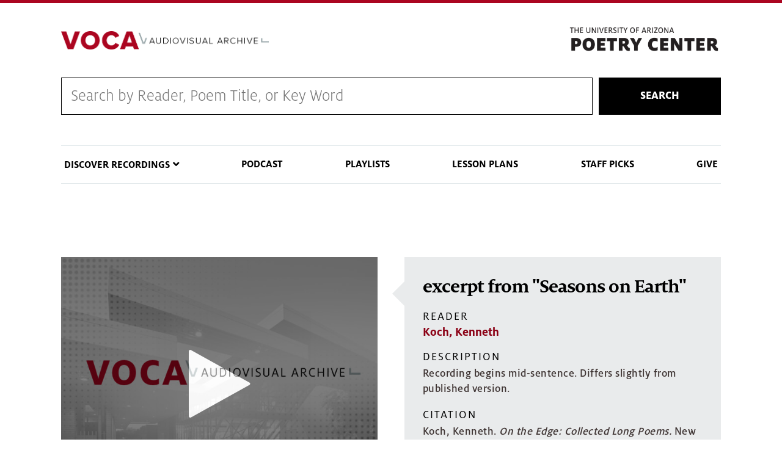

--- FILE ---
content_type: application/javascript; charset=UTF-8
request_url: https://yt353.infusionsoft.app/cdn-cgi/challenge-platform/scripts/jsd/main.js
body_size: 4500
content:
window._cf_chl_opt={VnHPF6:'b'};~function(Z3,m,H,J,F,z,k,s){Z3=n,function(D,W,Zk,Z2,E,V){for(Zk={D:360,W:399,E:435,V:427,A:414,o:431,M:371},Z2=n,E=D();!![];)try{if(V=-parseInt(Z2(Zk.D))/1+parseInt(Z2(Zk.W))/2+-parseInt(Z2(Zk.E))/3+-parseInt(Z2(Zk.V))/4+-parseInt(Z2(Zk.A))/5+-parseInt(Z2(Zk.o))/6+parseInt(Z2(Zk.M))/7,V===W)break;else E.push(E.shift())}catch(A){E.push(E.shift())}}(Z,316203),m=this||self,H=m[Z3(422)],J=function(Zf,Zy,Zb,ZT,Zo,Zn,W,E,V){return Zf={D:423,W:379},Zy={D:370,W:370,E:363,V:370,A:370,o:393,M:455},Zb={D:358},ZT={D:358,W:455,E:440,V:456,A:439,o:439,M:440,T:398,b:363,y:398,f:363,c:363,U:398,N:363,i:370,S:363,h:370,P:440,x:456,K:439,j:398,Q:363,e:398,g:363,a:363,O:398,Z0:363,Z1:363,Zr:393},Zo={D:392,W:455},Zn=Z3,W=String[Zn(Zf.D)],E={'h':function(A){return null==A?'':E.g(A,6,function(o,ZD){return ZD=n,ZD(Zo.D)[ZD(Zo.W)](o)})},'g':function(A,o,M,ZW,T,y,U,N,i,S,P,x,K,j,Q,O,Z0,Z1){if(ZW=Zn,A==null)return'';for(y={},U={},N='',i=2,S=3,P=2,x=[],K=0,j=0,Q=0;Q<A[ZW(ZT.D)];Q+=1)if(O=A[ZW(ZT.W)](Q),Object[ZW(ZT.E)][ZW(ZT.V)][ZW(ZT.A)](y,O)||(y[O]=S++,U[O]=!0),Z0=N+O,Object[ZW(ZT.E)][ZW(ZT.V)][ZW(ZT.o)](y,Z0))N=Z0;else{if(Object[ZW(ZT.M)][ZW(ZT.V)][ZW(ZT.o)](U,N)){if(256>N[ZW(ZT.T)](0)){for(T=0;T<P;K<<=1,j==o-1?(j=0,x[ZW(ZT.b)](M(K)),K=0):j++,T++);for(Z1=N[ZW(ZT.y)](0),T=0;8>T;K=K<<1.86|Z1&1,o-1==j?(j=0,x[ZW(ZT.f)](M(K)),K=0):j++,Z1>>=1,T++);}else{for(Z1=1,T=0;T<P;K=K<<1|Z1,o-1==j?(j=0,x[ZW(ZT.c)](M(K)),K=0):j++,Z1=0,T++);for(Z1=N[ZW(ZT.U)](0),T=0;16>T;K=1&Z1|K<<1.15,j==o-1?(j=0,x[ZW(ZT.N)](M(K)),K=0):j++,Z1>>=1,T++);}i--,i==0&&(i=Math[ZW(ZT.i)](2,P),P++),delete U[N]}else for(Z1=y[N],T=0;T<P;K=K<<1.92|Z1&1.21,j==o-1?(j=0,x[ZW(ZT.S)](M(K)),K=0):j++,Z1>>=1,T++);N=(i--,0==i&&(i=Math[ZW(ZT.h)](2,P),P++),y[Z0]=S++,String(O))}if(N!==''){if(Object[ZW(ZT.P)][ZW(ZT.x)][ZW(ZT.K)](U,N)){if(256>N[ZW(ZT.j)](0)){for(T=0;T<P;K<<=1,o-1==j?(j=0,x[ZW(ZT.Q)](M(K)),K=0):j++,T++);for(Z1=N[ZW(ZT.e)](0),T=0;8>T;K=Z1&1|K<<1.08,o-1==j?(j=0,x[ZW(ZT.g)](M(K)),K=0):j++,Z1>>=1,T++);}else{for(Z1=1,T=0;T<P;K=Z1|K<<1,o-1==j?(j=0,x[ZW(ZT.a)](M(K)),K=0):j++,Z1=0,T++);for(Z1=N[ZW(ZT.O)](0),T=0;16>T;K=K<<1.34|Z1&1,o-1==j?(j=0,x[ZW(ZT.Z0)](M(K)),K=0):j++,Z1>>=1,T++);}i--,0==i&&(i=Math[ZW(ZT.h)](2,P),P++),delete U[N]}else for(Z1=y[N],T=0;T<P;K=Z1&1|K<<1,j==o-1?(j=0,x[ZW(ZT.Z1)](M(K)),K=0):j++,Z1>>=1,T++);i--,0==i&&P++}for(Z1=2,T=0;T<P;K=K<<1.99|Z1&1.99,j==o-1?(j=0,x[ZW(ZT.g)](M(K)),K=0):j++,Z1>>=1,T++);for(;;)if(K<<=1,j==o-1){x[ZW(ZT.Q)](M(K));break}else j++;return x[ZW(ZT.Zr)]('')},'j':function(A,Zr,ZE){return Zr={D:398},ZE=Zn,A==null?'':''==A?null:E.i(A[ZE(Zb.D)],32768,function(o,ZL){return ZL=ZE,A[ZL(Zr.D)](o)})},'i':function(A,o,M,Zm,T,y,U,N,i,S,P,x,K,j,Q,O,Z1,Z0){for(Zm=Zn,T=[],y=4,U=4,N=3,i=[],x=M(0),K=o,j=1,S=0;3>S;T[S]=S,S+=1);for(Q=0,O=Math[Zm(Zy.D)](2,2),P=1;P!=O;Z0=x&K,K>>=1,0==K&&(K=o,x=M(j++)),Q|=(0<Z0?1:0)*P,P<<=1);switch(Q){case 0:for(Q=0,O=Math[Zm(Zy.D)](2,8),P=1;O!=P;Z0=K&x,K>>=1,K==0&&(K=o,x=M(j++)),Q|=P*(0<Z0?1:0),P<<=1);Z1=W(Q);break;case 1:for(Q=0,O=Math[Zm(Zy.W)](2,16),P=1;P!=O;Z0=x&K,K>>=1,0==K&&(K=o,x=M(j++)),Q|=P*(0<Z0?1:0),P<<=1);Z1=W(Q);break;case 2:return''}for(S=T[3]=Z1,i[Zm(Zy.E)](Z1);;){if(j>A)return'';for(Q=0,O=Math[Zm(Zy.W)](2,N),P=1;O!=P;Z0=x&K,K>>=1,0==K&&(K=o,x=M(j++)),Q|=(0<Z0?1:0)*P,P<<=1);switch(Z1=Q){case 0:for(Q=0,O=Math[Zm(Zy.V)](2,8),P=1;O!=P;Z0=K&x,K>>=1,K==0&&(K=o,x=M(j++)),Q|=(0<Z0?1:0)*P,P<<=1);T[U++]=W(Q),Z1=U-1,y--;break;case 1:for(Q=0,O=Math[Zm(Zy.A)](2,16),P=1;O!=P;Z0=K&x,K>>=1,K==0&&(K=o,x=M(j++)),Q|=P*(0<Z0?1:0),P<<=1);T[U++]=W(Q),Z1=U-1,y--;break;case 2:return i[Zm(Zy.o)]('')}if(y==0&&(y=Math[Zm(Zy.W)](2,N),N++),T[Z1])Z1=T[Z1];else if(Z1===U)Z1=S+S[Zm(Zy.M)](0);else return null;i[Zm(Zy.E)](Z1),T[U++]=S+Z1[Zm(Zy.M)](0),y--,S=Z1,y==0&&(y=Math[Zm(Zy.V)](2,N),N++)}}},V={},V[Zn(Zf.W)]=E.h,V}(),F={},F[Z3(424)]='o',F[Z3(446)]='s',F[Z3(452)]='u',F[Z3(415)]='z',F[Z3(347)]='n',F[Z3(388)]='I',F[Z3(457)]='b',z=F,m[Z3(413)]=function(D,W,E,V,Zh,ZS,Zq,ZR,o,M,T,y,U,N){if(Zh={D:366,W:441,E:418,V:366,A:355,o:434,M:419,T:434,b:419,y:367,f:438,c:358,U:425,N:404},ZS={D:387,W:358,E:410},Zq={D:440,W:456,E:439,V:363},ZR=Z3,W===null||W===void 0)return V;for(o=B(W),D[ZR(Zh.D)][ZR(Zh.W)]&&(o=o[ZR(Zh.E)](D[ZR(Zh.V)][ZR(Zh.W)](W))),o=D[ZR(Zh.A)][ZR(Zh.o)]&&D[ZR(Zh.M)]?D[ZR(Zh.A)][ZR(Zh.T)](new D[(ZR(Zh.b))](o)):function(i,ZJ,S){for(ZJ=ZR,i[ZJ(ZS.D)](),S=0;S<i[ZJ(ZS.W)];i[S+1]===i[S]?i[ZJ(ZS.E)](S+1,1):S+=1);return i}(o),M='nAsAaAb'.split('A'),M=M[ZR(Zh.y)][ZR(Zh.f)](M),T=0;T<o[ZR(Zh.c)];y=o[T],U=v(D,W,y),M(U)?(N=U==='s'&&!D[ZR(Zh.U)](W[y]),ZR(Zh.N)===E+y?A(E+y,U):N||A(E+y,W[y])):A(E+y,U),T++);return V;function A(i,S,Zd){Zd=n,Object[Zd(Zq.D)][Zd(Zq.W)][Zd(Zq.E)](V,S)||(V[S]=[]),V[S][Zd(Zq.V)](i)}},k=Z3(384)[Z3(382)](';'),s=k[Z3(367)][Z3(438)](k),m[Z3(359)]=function(D,W,Zx,Zu,E,V,A,o){for(Zx={D:351,W:358,E:358,V:408,A:363,o:402},Zu=Z3,E=Object[Zu(Zx.D)](W),V=0;V<E[Zu(Zx.W)];V++)if(A=E[V],'f'===A&&(A='N'),D[A]){for(o=0;o<W[E[V]][Zu(Zx.E)];-1===D[A][Zu(Zx.V)](W[E[V]][o])&&(s(W[E[V]][o])||D[A][Zu(Zx.A)]('o.'+W[E[V]][o])),o++);}else D[A]=W[E[V]][Zu(Zx.o)](function(M){return'o.'+M})},C();function n(D,W,E){return E=Z(),n=function(L,m,H){return L=L-345,H=E[L],H},n(D,W)}function C(Zg,Ze,Zt,Zz,D,W,E,V,A){if(Zg={D:396,W:432,E:380,V:369,A:449,o:449,M:407,T:383},Ze={D:380,W:369,E:383},Zt={D:458},Zz=Z3,D=m[Zz(Zg.D)],!D)return;if(!l())return;(W=![],E=D[Zz(Zg.W)]===!![],V=function(ZX,o){if(ZX=Zz,!W){if(W=!![],!l())return;o=Y(),d(o.r,function(M){I(D,M)}),o.e&&R(ZX(Zt.D),o.e)}},H[Zz(Zg.E)]!==Zz(Zg.V))?V():m[Zz(Zg.A)]?H[Zz(Zg.o)](Zz(Zg.M),V):(A=H[Zz(Zg.T)]||function(){},H[Zz(Zg.T)]=function(Zv){Zv=Zz,A(),H[Zv(Ze.D)]!==Zv(Ze.W)&&(H[Zv(Ze.E)]=A,V())})}function d(D,W,Zp,ZV,ZI,ZC,Z6,E,V){Zp={D:396,W:409,E:450,V:356,A:444,o:395,M:362,T:406,b:432,y:368,f:454,c:372,U:451,N:391,i:379,S:426},ZV={D:348},ZI={D:443,W:377,E:412,V:443},ZC={D:368},Z6=Z3,E=m[Z6(Zp.D)],V=new m[(Z6(Zp.W))](),V[Z6(Zp.E)](Z6(Zp.V),Z6(Zp.A)+m[Z6(Zp.o)][Z6(Zp.M)]+Z6(Zp.T)+E.r),E[Z6(Zp.b)]&&(V[Z6(Zp.y)]=5e3,V[Z6(Zp.f)]=function(Z7){Z7=Z6,W(Z7(ZC.D))}),V[Z6(Zp.c)]=function(Z8){Z8=Z6,V[Z8(ZI.D)]>=200&&V[Z8(ZI.D)]<300?W(Z8(ZI.W)):W(Z8(ZI.E)+V[Z8(ZI.V)])},V[Z6(Zp.U)]=function(Z9){Z9=Z6,W(Z9(ZV.D))},V[Z6(Zp.N)](J[Z6(Zp.i)](JSON[Z6(Zp.S)](D)))}function B(D,Zi,Zl,W){for(Zi={D:418,W:351,E:397},Zl=Z3,W=[];null!==D;W=W[Zl(Zi.D)](Object[Zl(Zi.W)](D)),D=Object[Zl(Zi.E)](D));return W}function I(E,V,Za,ZB,A,o,M){if(Za={D:394,W:432,E:377,V:378,A:417,o:420,M:377,T:381,b:375,y:378,f:417,c:420,U:346,N:385,i:381,S:375},ZB=Z3,A=ZB(Za.D),!E[ZB(Za.W)])return;V===ZB(Za.E)?(o={},o[ZB(Za.V)]=A,o[ZB(Za.A)]=E.r,o[ZB(Za.o)]=ZB(Za.M),m[ZB(Za.T)][ZB(Za.b)](o,'*')):(M={},M[ZB(Za.y)]=A,M[ZB(Za.f)]=E.r,M[ZB(Za.c)]=ZB(Za.U),M[ZB(Za.N)]=V,m[ZB(Za.i)][ZB(Za.S)](M,'*'))}function G(D,Zs,Z4){return Zs={D:459},Z4=Z3,Math[Z4(Zs.D)]()<D}function Z(ZO){return ZO='DOMContentLoaded,indexOf,XMLHttpRequest,splice,NUDr6,http-code:,BAnB4,558340kEjLVe,symbol,msg,sid,concat,Set,event,tabIndex,document,fromCharCode,object,isNaN,stringify,2342488aENGJd,navigator,jsd,chlApiRumWidgetAgeMs,60528ZkRqLP,api,/b/ov1/0.6015878148497149:1764087104:VDPb7OyIEHLgWz-iq8e1TrPUbqQy2Xh-0a1aPai-I0Q/,from,1422678tkfkwK,chlApiSitekey,chlApiClientVersion,bind,call,prototype,getOwnPropertyNames,display: none,status,/cdn-cgi/challenge-platform/h/,chctx,string,wfJU3,toString,addEventListener,open,onerror,undefined,/invisible/jsd,ontimeout,charAt,hasOwnProperty,boolean,error on cf_chl_props,random,removeChild,error,number,xhr-error,contentDocument,clientInformation,keys,errorInfoObject,iframe,style,Array,POST,createElement,length,Jxahl3,383351arakgU,contentWindow,VnHPF6,push,[native code],Function,Object,includes,timeout,loading,pow,11135040WCgXOo,onload,body,floor,postMessage,catch,success,source,AvumDsaK,readyState,parent,split,onreadystatechange,_cf_chl_opt;WVJdi2;tGfE6;eHFr4;rZpcH7;DMab5;uBWD2;TZOO6;NFIEc5;SBead5;rNss8;ssnu4;WlNXb1;QNPd6;BAnB4;Jxahl3;fLDZ5;fAvt5,detail,function,sort,bigint,BHcSU3,mAxV0,send,EJtMBbh76l-THGdeq1ZuoQkc0DjFLvrm+5RUAnOIfwYpiszKVX3Ca$28WP9xNgS4y,join,cloudflare-invisible,_cf_chl_opt,__CF$cv$params,getPrototypeOf,charCodeAt,580876wYgNVd,now,chlApiUrl,map,isArray,d.cookie,appendChild,/jsd/oneshot/13c98df4ef2d/0.6015878148497149:1764087104:VDPb7OyIEHLgWz-iq8e1TrPUbqQy2Xh-0a1aPai-I0Q/'.split(','),Z=function(){return ZO},Z()}function R(V,A,Zw,ZZ,o,M,T,b,y,f,c,U){if(Zw={D:416,W:346,E:396,V:444,A:395,o:362,M:433,T:453,b:409,y:450,f:356,c:368,U:454,N:436,i:447,S:401,h:411,P:430,x:395,K:389,j:437,Q:395,e:390,g:352,a:445,O:378,Z0:429,Z1:391,Zo:379},ZZ=Z3,!G(.01))return![];M=(o={},o[ZZ(Zw.D)]=V,o[ZZ(Zw.W)]=A,o);try{T=m[ZZ(Zw.E)],b=ZZ(Zw.V)+m[ZZ(Zw.A)][ZZ(Zw.o)]+ZZ(Zw.M)+T.r+ZZ(Zw.T),y=new m[(ZZ(Zw.b))](),y[ZZ(Zw.y)](ZZ(Zw.f),b),y[ZZ(Zw.c)]=2500,y[ZZ(Zw.U)]=function(){},f={},f[ZZ(Zw.N)]=m[ZZ(Zw.A)][ZZ(Zw.i)],f[ZZ(Zw.S)]=m[ZZ(Zw.A)][ZZ(Zw.h)],f[ZZ(Zw.P)]=m[ZZ(Zw.x)][ZZ(Zw.K)],f[ZZ(Zw.j)]=m[ZZ(Zw.Q)][ZZ(Zw.e)],c=f,U={},U[ZZ(Zw.g)]=M,U[ZZ(Zw.a)]=c,U[ZZ(Zw.O)]=ZZ(Zw.Z0),y[ZZ(Zw.Z1)](J[ZZ(Zw.Zo)](U))}catch(N){}}function v(D,W,E,ZN,ZG,V){ZG=(ZN={D:376,W:355,E:403,V:355,A:386},Z3);try{return W[E][ZG(ZN.D)](function(){}),'p'}catch(A){}try{if(null==W[E])return W[E]===void 0?'u':'x'}catch(o){return'i'}return D[ZG(ZN.W)][ZG(ZN.E)](W[E])?'a':W[E]===D[ZG(ZN.V)]?'p5':!0===W[E]?'T':W[E]===!1?'F':(V=typeof W[E],ZG(ZN.A)==V?X(D,W[E])?'N':'f':z[V]||'?')}function Y(ZK,ZF,E,V,A,o,M){ZF=(ZK={D:357,W:353,E:354,V:442,A:421,o:373,M:405,T:361,b:350,y:428,f:349,c:373,U:345},Z3);try{return E=H[ZF(ZK.D)](ZF(ZK.W)),E[ZF(ZK.E)]=ZF(ZK.V),E[ZF(ZK.A)]='-1',H[ZF(ZK.o)][ZF(ZK.M)](E),V=E[ZF(ZK.T)],A={},A=BAnB4(V,V,'',A),A=BAnB4(V,V[ZF(ZK.b)]||V[ZF(ZK.y)],'n.',A),A=BAnB4(V,E[ZF(ZK.f)],'d.',A),H[ZF(ZK.c)][ZF(ZK.U)](E),o={},o.r=A,o.e=null,o}catch(T){return M={},M.r={},M.e=T,M}}function l(ZY,Z5,D,W,E,V){return ZY={D:396,W:374,E:400},Z5=Z3,D=m[Z5(ZY.D)],W=3600,E=Math[Z5(ZY.W)](+atob(D.t)),V=Math[Z5(ZY.W)](Date[Z5(ZY.E)]()/1e3),V-E>W?![]:!![]}function X(D,W,Zc,ZH){return Zc={D:365,W:365,E:440,V:448,A:439,o:408,M:364},ZH=Z3,W instanceof D[ZH(Zc.D)]&&0<D[ZH(Zc.W)][ZH(Zc.E)][ZH(Zc.V)][ZH(Zc.A)](W)[ZH(Zc.o)](ZH(Zc.M))}}()

--- FILE ---
content_type: text/plain; charset=UTF-8
request_url: https://voca.arizona.edu/sites/default/files/2023-08/koch-kenneth_10-09-1986_1.vtt
body_size: 25306
content:
WEBVTT

00:00:00.000 --> 00:00:06.000 align:middle line:90%


00:00:06.000 --> 00:00:09.540 align:middle line:84%
Due to technical difficulties,
the first 15 to 20 minutes

00:00:09.540 --> 00:00:12.300 align:middle line:84%
of Kenneth Koch's poetry
reading were not recorded.

00:00:12.300 --> 00:00:17.650 align:middle line:90%


00:00:17.650 --> 00:00:20.320 align:middle line:90%
...sweetly beguiling selflness.

00:00:20.320 --> 00:00:22.660 align:middle line:84%
Doris looked at
Andrews and knew now

00:00:22.660 --> 00:00:24.970 align:middle line:84%
she could love
someone completely.

00:00:24.970 --> 00:00:29.140 align:middle line:84%
April, then May came fluttering
through the branches of peach

00:00:29.140 --> 00:00:33.010 align:middle line:84%
and pear tree all around the
neatly landscaped young villa

00:00:33.010 --> 00:00:35.470 align:middle line:90%
two miles from the campers.

00:00:35.470 --> 00:00:38.860 align:middle line:84%
You, six months
pregnant, lost the baby.

00:00:38.860 --> 00:00:42.610 align:middle line:84%
It was the saddest thing
that ever happened to us.

00:00:42.610 --> 00:00:44.090 align:middle line:90%
You almost died.

00:00:44.090 --> 00:00:46.660 align:middle line:84%
They tried to give you
oxygen in the wrong way,

00:00:46.660 --> 00:00:49.210 align:middle line:84%
in the bare beamed
municipal hospital.

00:00:49.210 --> 00:00:50.830 align:middle line:90%
I helped save you.

00:00:50.830 --> 00:00:52.660 align:middle line:90%
They were lax again with blood.

00:00:52.660 --> 00:00:53.620 align:middle line:90%
Good God.

00:00:53.620 --> 00:00:57.070 align:middle line:84%
All life became peripheral,
a mess, a nightmare,

00:00:57.070 --> 00:00:59.140 align:middle line:90%
until you were back again.

00:00:59.140 --> 00:01:02.500 align:middle line:84%
My poem had not a trace
of these things medical.

00:01:02.500 --> 00:01:04.959 align:middle line:84%
But it was full of
dyings and revivings

00:01:04.959 --> 00:01:09.670 align:middle line:84%
and strange events that
went past plain connivings.

00:01:09.670 --> 00:01:12.130 align:middle line:84%
Such as the thrust
of Asia to the East,

00:01:12.130 --> 00:01:14.710 align:middle line:84%
and men turned
into statues, there

00:01:14.710 --> 00:01:18.850 align:middle line:84%
was also my whole past that
came fizzing up like yeast.

00:01:18.850 --> 00:01:21.850 align:middle line:84%
Joy in the fact that Ko
could throw a ball so,

00:01:21.850 --> 00:01:23.830 align:middle line:90%
and Pemmistrek a hog.

00:01:23.830 --> 00:01:25.480 align:middle line:90%
Good health increased.

00:01:25.480 --> 00:01:28.270 align:middle line:84%
I wrote some things
for Poetry Chicago.

00:01:28.270 --> 00:01:30.760 align:middle line:84%
Alouette went to
Asia, doing well,

00:01:30.760 --> 00:01:34.660 align:middle line:84%
with an enormous
new resort hotel.

00:01:34.660 --> 00:01:36.580 align:middle line:90%
Life in the work.

00:01:36.580 --> 00:01:39.160 align:middle line:84%
It is as if two orchestras
played separately,

00:01:39.160 --> 00:01:41.440 align:middle line:90%
and sometimes simultaneously.

00:01:41.440 --> 00:01:45.760 align:middle line:84%
One from the inside, deep
down, where García Lorca says

00:01:45.760 --> 00:01:49.720 align:middle line:84%
duende dwells, which
sometimes intravenously gets

00:01:49.720 --> 00:01:51.250 align:middle line:90%
fed by that outside.

00:01:51.250 --> 00:01:53.530 align:middle line:90%
Thus, metamorphosis.

00:01:53.530 --> 00:01:55.270 align:middle line:90%
Lamp into day.

00:01:55.270 --> 00:01:58.660 align:middle line:84%
Or else, a drumbeat
famously heart-like inside

00:01:58.660 --> 00:02:03.130 align:middle line:84%
turns snowflakes on the window
sills to sounds like cries,

00:02:03.130 --> 00:02:06.610 align:middle line:90%
and then abstracter syllables.

00:02:06.610 --> 00:02:08.740 align:middle line:90%
Should one be ignorant?

00:02:08.740 --> 00:02:12.310 align:middle line:84%
Did I have knowledge
instinctively I don't have now?

00:02:12.310 --> 00:02:15.940 align:middle line:84%
Is knowing the kind one gets
from every kind of college

00:02:15.940 --> 00:02:18.550 align:middle line:84%
the opposite of the
ecstatic showing of what

00:02:18.550 --> 00:02:22.000 align:middle line:84%
life is in the amazing
sandwich of heart?

00:02:22.000 --> 00:02:25.480 align:middle line:90%
Is wisdom sun, or is it snowing?

00:02:25.480 --> 00:02:28.900 align:middle line:84%
And how much of one's life
and where it's going gets

00:02:28.900 --> 00:02:29.770 align:middle line:90%
in the work?

00:02:29.770 --> 00:02:32.290 align:middle line:90%
How is it filtered, altered?

00:02:32.290 --> 00:02:35.110 align:middle line:84%
What paths through clouds
rise from the chocolate

00:02:35.110 --> 00:02:40.210 align:middle line:84%
malted one drinks on a
hot day and feels exalted?

00:02:40.210 --> 00:02:44.830 align:middle line:84%
Is that truth truth still,
now that all is older?

00:02:44.830 --> 00:02:48.880 align:middle line:84%
I, Tuscany, our language,
Katherine, tutto?

00:02:48.880 --> 00:02:51.850 align:middle line:84%
Truth now that I come to
experience colder than ever I

00:02:51.850 --> 00:02:55.900 align:middle line:84%
did then, less absoluto,
with more good sense,

00:02:55.900 --> 00:02:58.990 align:middle line:84%
with decades in my folder
of proofs that quite

00:02:58.990 --> 00:03:00.730 align:middle line:90%
a lot of things are futile.

00:03:00.730 --> 00:03:01.930 align:middle line:90%
What's left?

00:03:01.930 --> 00:03:03.550 align:middle line:90%
What lasts?

00:03:03.550 --> 00:03:06.700 align:middle line:84%
Does it make sense to
bring out old poems again?

00:03:06.700 --> 00:03:10.060 align:middle line:84%
Oh, bells that ring ding, ding
out there in the air and do not

00:03:10.060 --> 00:03:11.470 align:middle line:90%
have this problem.

00:03:11.470 --> 00:03:12.880 align:middle line:90%
Give me advice.

00:03:12.880 --> 00:03:17.770 align:middle line:84%
Or you, convulsive air, you
hill, you field, you tree,

00:03:17.770 --> 00:03:19.420 align:middle line:90%
great candelabrum.

00:03:19.420 --> 00:03:22.150 align:middle line:90%
New nature still exists.

00:03:22.150 --> 00:03:23.590 align:middle line:90%
But what is there?

00:03:23.590 --> 00:03:25.330 align:middle line:84%
There, I mean, in
the words I wrote

00:03:25.330 --> 00:03:27.640 align:middle line:84%
while Katherine was
sleeping, and her mother

00:03:27.640 --> 00:03:29.320 align:middle line:90%
stitched her bear?

00:03:29.320 --> 00:03:32.800 align:middle line:84%
Then some years later when
all strong sensations I had,

00:03:32.800 --> 00:03:36.190 align:middle line:90%
I hurled into The Duplications?

00:03:36.190 --> 00:03:38.200 align:middle line:90%
The Duplications!

00:03:38.200 --> 00:03:40.750 align:middle line:84%
Hardly is that word
out when a vast image

00:03:40.750 --> 00:03:45.010 align:middle line:84%
out of Spiritus Mundi reminds
me of what it was all about.

00:03:45.010 --> 00:03:48.400 align:middle line:84%
Life as a violent wild
event packed Sunday

00:03:48.400 --> 00:03:51.910 align:middle line:84%
that makes the people
scream, and makes them shout,

00:03:51.910 --> 00:03:55.240 align:middle line:84%
and ply the sky as if
in search of funding.

00:03:55.240 --> 00:03:59.860 align:middle line:84%
Venice and Samos, Stockholm
and Peru, London and Athens,

00:03:59.860 --> 00:04:02.710 align:middle line:90%
gardens in the blue.

00:04:02.710 --> 00:04:06.820 align:middle line:84%
There was no Florence anymore,
however, and no sweet feeling

00:04:06.820 --> 00:04:11.500 align:middle line:84%
of a quattrocento harmonious
mix of you, me, and the weather.

00:04:11.500 --> 00:04:14.890 align:middle line:90%
No Poliziano and Io mi rammento.

00:04:14.890 --> 00:04:17.560 align:middle line:84%
No tutte cose
coming all together.

00:04:17.560 --> 00:04:20.980 align:middle line:84%
And intimacy, spring
like as Sorrento.

00:04:20.980 --> 00:04:23.980 align:middle line:84%
The street was gray and
modern, and our marriage

00:04:23.980 --> 00:04:27.940 align:middle line:84%
was more than I could
mend with my then courage.

00:04:27.940 --> 00:04:30.820 align:middle line:84%
My writing now is
more investigation.

00:04:30.820 --> 00:04:33.310 align:middle line:84%
Or better yet, a
sort of archaeology,

00:04:33.310 --> 00:04:35.560 align:middle line:84%
set out to find the
great civilization that

00:04:35.560 --> 00:04:37.570 align:middle line:90%
once existed maybe.

00:04:37.570 --> 00:04:40.990 align:middle line:84%
An apology also for
what I couldn't do.

00:04:40.990 --> 00:04:45.370 align:middle line:84%
Sensation was what it rode
on, action, its theology.

00:04:45.370 --> 00:04:48.520 align:middle line:84%
A way of writing well
that may deceive us.

00:04:48.520 --> 00:04:53.800 align:middle line:84%
But I felt paradiso
redivivas, that Ko like bliss.

00:04:53.800 --> 00:04:55.630 align:middle line:90%
I had grown so attached to it.

00:04:55.630 --> 00:04:57.040 align:middle line:90%
Could use it writing.

00:04:57.040 --> 00:04:58.980 align:middle line:90%
It was even practical.

00:04:58.980 --> 00:05:02.080 align:middle line:84%
Made me think bliss could
be mine with no catch to it,

00:05:02.080 --> 00:05:05.920 align:middle line:84%
no fear, no fret, no
nothing but sabbatical.

00:05:05.920 --> 00:05:10.180 align:middle line:84%
As if it were mine,
not I its constituent.

00:05:10.180 --> 00:05:13.990 align:middle line:84%
Anxiety, any pain,
seemed unethical.

00:05:13.990 --> 00:05:15.430 align:middle line:90%
Not now, I felt, I thought.

00:05:15.430 --> 00:05:17.340 align:middle line:90%
Don't pain, don't tire me.

00:05:17.340 --> 00:05:22.290 align:middle line:84%
I'm in a state, and
that may dis-inspire me.

00:05:22.290 --> 00:05:24.990 align:middle line:84%
Now, 15 more years
later looking at them,

00:05:24.990 --> 00:05:28.500 align:middle line:84%
these poems of different
times and different systems,

00:05:28.500 --> 00:05:31.950 align:middle line:84%
of using life as if one
had a patent on its effect,

00:05:31.950 --> 00:05:36.060 align:middle line:84%
without regard to wisdom,
I feel sometimes delight,

00:05:36.060 --> 00:05:38.700 align:middle line:90%
and sometimes flattened.

00:05:38.700 --> 00:05:42.240 align:middle line:84%
What that is as I
am at 60 in them?

00:05:42.240 --> 00:05:45.570 align:middle line:84%
How can I ever hope to get in
sync with what they're about?

00:05:45.570 --> 00:05:48.090 align:middle line:90%
What do I have to think with?

00:05:48.090 --> 00:05:51.420 align:middle line:84%
What's here, if I'm not that
same sensual Kenneth of years

00:05:51.420 --> 00:05:54.630 align:middle line:84%
ago, nuts for
exhilaration, and always

00:05:54.630 --> 00:05:57.720 align:middle line:84%
willing to convene the
Senate of nudes and nights

00:05:57.720 --> 00:06:01.440 align:middle line:84%
and nerve ends of the nation,
for one great further push

00:06:01.440 --> 00:06:03.600 align:middle line:84%
through the impenetrable
Castello del

00:06:03.600 --> 00:06:08.010 align:middle line:84%
Realization, to its high hall,
where, on the gods' advice,

00:06:08.010 --> 00:06:11.880 align:middle line:84%
is painted the true
face of paradise.

00:06:11.880 --> 00:06:15.210 align:middle line:84%
What is, I want to
know, the truth,

00:06:15.210 --> 00:06:17.190 align:middle line:84%
if there is truth in
the view of things

00:06:17.190 --> 00:06:20.730 align:middle line:84%
I had, and what is the
source, if it's mistaken,

00:06:20.730 --> 00:06:22.800 align:middle line:90%
of its errors?

00:06:22.800 --> 00:06:25.020 align:middle line:84%
Do we come into life
with minds and bodies

00:06:25.020 --> 00:06:27.600 align:middle line:84%
ready to live in
some ecstatic Paris?

00:06:27.600 --> 00:06:30.660 align:middle line:84%
Or is the limit of
our lives more modest?

00:06:30.660 --> 00:06:31.960 align:middle line:90%
Is there a seed in us?

00:06:31.960 --> 00:06:32.820 align:middle line:90%
Are we the pod?

00:06:32.820 --> 00:06:36.540 align:middle line:84%
Is the blossom pleasure
and the fruit the goddess?

00:06:36.540 --> 00:06:39.450 align:middle line:84%
Did you too have this burning
in your bodice for what might

00:06:39.450 --> 00:06:41.940 align:middle line:90%
be a perfect lifetime, Janice?

00:06:41.940 --> 00:06:43.560 align:middle line:90%
I don't know.

00:06:43.560 --> 00:06:45.180 align:middle line:90%
Don't know any of this.

00:06:45.180 --> 00:06:49.320 align:middle line:84%
My decades, six now, with
the beginning of a seventh,

00:06:49.320 --> 00:06:52.500 align:middle line:84%
counsel me, sure, to
dance to slower records.

00:06:52.500 --> 00:06:56.010 align:middle line:84%
But I'm still trumped and
bumped by glimpsed up heavens,

00:06:56.010 --> 00:06:57.930 align:middle line:90%
and think they may be true.

00:06:57.930 --> 00:07:00.090 align:middle line:90%
But just for seconds.

00:07:00.090 --> 00:07:01.950 align:middle line:90%
Two words, one word.

00:07:01.950 --> 00:07:04.260 align:middle line:90%
It used to be a sentence.

00:07:04.260 --> 00:07:06.300 align:middle line:84%
Nothing has come of
this except my wonder

00:07:06.300 --> 00:07:10.020 align:middle line:84%
what it's about before
I'm shoveled under.

00:07:10.020 --> 00:07:12.990 align:middle line:84%
Is its being vaguer
harder to put trust

00:07:12.990 --> 00:07:15.930 align:middle line:84%
in at 60 odd proof
that it's false?

00:07:15.930 --> 00:07:20.100 align:middle line:84%
Or that I, its register,
am wearing down or rusting?

00:07:20.100 --> 00:07:23.880 align:middle line:84%
Is it not activist, my
question batty, to dote

00:07:23.880 --> 00:07:27.120 align:middle line:84%
upon this carnival combustion
amid so many things

00:07:27.120 --> 00:07:28.890 align:middle line:90%
that really matter?

00:07:28.890 --> 00:07:32.550 align:middle line:84%
And what about the threat to all
this fluxion and fragrant life,

00:07:32.550 --> 00:07:35.160 align:middle line:90%
the goddamn bomb's destruction.

00:07:35.160 --> 00:07:36.120 align:middle line:90%
They're right.

00:07:36.120 --> 00:07:37.080 align:middle line:90%
You're right.

00:07:37.080 --> 00:07:37.890 align:middle line:90%
I'm right.

00:07:37.890 --> 00:07:38.970 align:middle line:90%
I'm wrong.

00:07:38.970 --> 00:07:42.150 align:middle line:84%
I have no answer, except
the one that poets often

00:07:42.150 --> 00:07:46.350 align:middle line:84%
sport occupationally like
an Afro, that what we give

00:07:46.350 --> 00:07:50.490 align:middle line:84%
is what we have been given, and
hope we are of use that way,

00:07:50.490 --> 00:07:54.900 align:middle line:84%
as Svevo has helped me
live since I was 37.

00:07:54.900 --> 00:07:58.020 align:middle line:84%
I am concerned with
many things and active,

00:07:58.020 --> 00:08:02.100 align:middle line:84%
but this one makes me
radiantly reflective.

00:08:02.100 --> 00:08:04.950 align:middle line:84%
The question stays for
me, and in my reading

00:08:04.950 --> 00:08:09.780 align:middle line:84%
these poems again, and
stays outside such study.

00:08:09.780 --> 00:08:13.110 align:middle line:84%
If I'm a house, I feel
that house is leaning,

00:08:13.110 --> 00:08:15.840 align:middle line:90%
and soon may fall.

00:08:15.840 --> 00:08:18.510 align:middle line:84%
I want to ask somebody
what it's all been about,

00:08:18.510 --> 00:08:21.780 align:middle line:84%
but not believing I'll find
the answer my young years made

00:08:21.780 --> 00:08:24.330 align:middle line:90%
ready.

00:08:24.330 --> 00:08:26.640 align:middle line:84%
With things another
way, might one

00:08:26.640 --> 00:08:31.530 align:middle line:84%
come stumbling to the sweet sill
of truth, and get to something?

00:08:31.530 --> 00:08:32.880 align:middle line:90%
Is there a city?

00:08:32.880 --> 00:08:33.840 align:middle line:90%
Was there?

00:08:33.840 --> 00:08:39.299 align:middle line:84%
And a woman, to go through death
with, even, like Tutankhamun?

00:08:39.299 --> 00:08:40.200 align:middle line:90%
Oh, sun.

00:08:40.200 --> 00:08:42.960 align:middle line:90%
Exhilaration and regret.

00:08:42.960 --> 00:08:46.260 align:middle line:90%
Am I advance, or am I cataclysm?

00:08:46.260 --> 00:08:48.120 align:middle line:90%
Do I believe this anymore?

00:08:48.120 --> 00:08:52.150 align:middle line:84%
Has it gone down away,
or have I lost my vision?

00:08:52.150 --> 00:08:55.260 align:middle line:84%
It may be here, where
I'm still hit, hit,

00:08:55.260 --> 00:09:00.240 align:middle line:84%
hit by what seem its
surprises more than wisdom.

00:09:00.240 --> 00:09:02.100 align:middle line:90%
But what here is mine?

00:09:02.100 --> 00:09:05.580 align:middle line:84%
If I'm no more that wit to
whom the academic world was

00:09:05.580 --> 00:09:08.970 align:middle line:84%
poisoned, and every modern
critic full of shit,

00:09:08.970 --> 00:09:11.910 align:middle line:84%
and all their works as
spilled out shaving kit,

00:09:11.910 --> 00:09:15.090 align:middle line:84%
and wished most poets
would by dogs get bit,

00:09:15.090 --> 00:09:17.520 align:middle line:84%
and was content with
one good friend to sit,

00:09:17.520 --> 00:09:20.820 align:middle line:84%
or with another in the
fading glint of twilight,

00:09:20.820 --> 00:09:25.530 align:middle line:84%
happy as a catcher's mitt,
and full of futuration.

00:09:25.530 --> 00:09:30.780 align:middle line:84%
In such status, how could we,
I, dream of time's splintering

00:09:30.780 --> 00:09:35.430 align:middle line:84%
lattice, which would take
Frank away, and Janice later,

00:09:35.430 --> 00:09:38.160 align:middle line:84%
turned John into an
eminence, though now we

00:09:38.160 --> 00:09:39.570 align:middle line:90%
get along all right.

00:09:39.570 --> 00:09:42.060 align:middle line:90%
Our verbal seder reconstitutes.

00:09:42.060 --> 00:09:45.810 align:middle line:84%
But not those times,
oh cow, O Holy Hathor,

00:09:45.810 --> 00:09:49.080 align:middle line:84%
Egypt's cultivator, not
those delicious moments

00:09:49.080 --> 00:09:52.860 align:middle line:84%
on the brow of Tuscan hill,
when happy as gardenias

00:09:52.860 --> 00:09:57.390 align:middle line:84%
we gave our souls up to
the evening's genius.

00:09:57.390 --> 00:10:01.770 align:middle line:84%
It's 1986 or '87, depending
if you're reading this

00:10:01.770 --> 00:10:04.290 align:middle line:90%
in holograph or in the book.

00:10:04.290 --> 00:10:08.520 align:middle line:84%
The past that seems quite
often to be false or fantastic

00:10:08.520 --> 00:10:12.840 align:middle line:84%
like a hippogriff, or to be a
huge book we have been given,

00:10:12.840 --> 00:10:15.690 align:middle line:84%
of which we've hardly
time to read a paragraph,

00:10:15.690 --> 00:10:21.590 align:middle line:84%
is in these poems, I hope, some
way at random, story and past,

00:10:21.590 --> 00:10:24.410 align:middle line:90%
as if they were in tandem.

00:10:24.410 --> 00:10:28.340 align:middle line:84%
All in these stanzas that
remind to clumsiness, by needing

00:10:28.340 --> 00:10:30.710 align:middle line:84%
rhymes that interrupt
one's quietly attending

00:10:30.710 --> 00:10:33.890 align:middle line:84%
to one's intellectual
business, demanding,

00:10:33.890 --> 00:10:37.130 align:middle line:84%
make one feel one can
entirely say what one wants,

00:10:37.130 --> 00:10:41.120 align:middle line:84%
and profit from this funniness,
by mixing things that in states

00:10:41.120 --> 00:10:44.120 align:middle line:84%
of sobriety one would
not mix, and give

00:10:44.120 --> 00:10:47.600 align:middle line:84%
the proper airiness to
what is neither chance nor

00:10:47.600 --> 00:10:49.970 align:middle line:90%
arbitrariness.

00:10:49.970 --> 00:10:52.520 align:middle line:90%
Stanzas still here.

00:10:52.520 --> 00:10:55.490 align:middle line:84%
How strange, it
is, your present.

00:10:55.490 --> 00:10:58.160 align:middle line:84%
Stanzas I wrote
upon the via Susini

00:10:58.160 --> 00:11:02.810 align:middle line:84%
where Ottavino, saying I'm a
peasant, Io sono contadino,

00:11:02.810 --> 00:11:07.790 align:middle line:84%
pressed the greeny latch of the
gateway, smiling as he entered.

00:11:07.790 --> 00:11:12.350 align:middle line:84%
That was 15 years after
Mussolini, a long time past.

00:11:12.350 --> 00:11:15.560 align:middle line:84%
Now, as I read you over,
there's something new

00:11:15.560 --> 00:11:18.290 align:middle line:90%
I'm trying to discover.

00:11:18.290 --> 00:11:22.550 align:middle line:84%
Here it is May again, and
the wisteria smells sweet,

00:11:22.550 --> 00:11:25.640 align:middle line:84%
and there's still tape splat
on my window from last year's

00:11:25.640 --> 00:11:26.930 align:middle line:90%
storm.

00:11:26.930 --> 00:11:30.830 align:middle line:84%
I've planted a huge area
of wildflowers, perennials,

00:11:30.830 --> 00:11:34.010 align:middle line:84%
with no end to their
coming back it says.

00:11:34.010 --> 00:11:37.940 align:middle line:84%
What fond hysteria our
writing, our remembering!

00:11:37.940 --> 00:11:42.230 align:middle line:84%
Where to send to find out what's
the truth, when living tramples

00:11:42.230 --> 00:11:46.520 align:middle line:84%
down everything it
gives us as examples.

00:11:46.520 --> 00:11:49.940 align:middle line:84%
It's gone, but in the
head it stays and sizzles.

00:11:49.940 --> 00:11:52.910 align:middle line:84%
It's gone, but in the
heart it stays and sings.

00:11:52.910 --> 00:11:56.130 align:middle line:84%
It's gone sometimes, like
boomeranging missiles.

00:11:56.130 --> 00:11:59.570 align:middle line:84%
And it comes back and
makes and breaks up things.

00:11:59.570 --> 00:12:00.830 align:middle line:90%
It's past.

00:12:00.830 --> 00:12:02.240 align:middle line:90%
You cannot find it.

00:12:02.240 --> 00:12:04.670 align:middle line:84%
Yells and whistles
help not at all.

00:12:04.670 --> 00:12:07.820 align:middle line:84%
But when the spray first
springs, watch out.

00:12:07.820 --> 00:12:10.040 align:middle line:84%
You've got it in your
pectoral muscles.

00:12:10.040 --> 00:12:13.670 align:middle line:84%
And in those colors
first eye closing brings.

00:12:13.670 --> 00:12:18.050 align:middle line:84%
Is this the past, or life's
sure force in purity,

00:12:18.050 --> 00:12:22.490 align:middle line:84%
without the mask of
memory or futurity?

00:12:22.490 --> 00:12:24.830 align:middle line:84%
Some years ago, when I
went back to Florence,

00:12:24.830 --> 00:12:28.160 align:middle line:84%
up past the Ortopedico
to where we've been,

00:12:28.160 --> 00:12:30.620 align:middle line:84%
I found it cluttered
with deterrence.

00:12:30.620 --> 00:12:33.620 align:middle line:84%
New buildings, not
quite a suburban smear,

00:12:33.620 --> 00:12:37.310 align:middle line:84%
and filled with smiling
children and their parents.

00:12:37.310 --> 00:12:40.910 align:middle line:84%
Sad, I let all my
sadness disappear.

00:12:40.910 --> 00:12:43.070 align:middle line:84%
Going back over
where we'd walked,

00:12:43.070 --> 00:12:48.050 align:middle line:84%
then driving to a new town,
while thinking of arriving.

00:12:48.050 --> 00:12:52.280 align:middle line:84%
Oh, bed and base and breakfast
of these times, to work,

00:12:52.280 --> 00:12:55.670 align:middle line:84%
love, and good
actions the cadenzas.

00:12:55.670 --> 00:12:59.090 align:middle line:84%
Oh, possibility, sweet chance
that there is a wholeness

00:12:59.090 --> 00:13:02.780 align:middle line:84%
only hinted by the stanzas,
struggling into existence

00:13:02.780 --> 00:13:04.070 align:middle line:90%
like raspberries.

00:13:04.070 --> 00:13:07.670 align:middle line:84%
Or, in the Caribbean
mold, garbanzos.

00:13:07.670 --> 00:13:10.160 align:middle line:84%
Do you remember,
Janice, the sweet Jerez

00:13:10.160 --> 00:13:14.210 align:middle line:84%
we drank 10,000 years ago
in Spain, when we picnicked

00:13:14.210 --> 00:13:16.640 align:middle line:90%
far from Barcelona's pavement?

00:13:16.640 --> 00:13:20.000 align:middle line:84%
And you were pregnant, wearing
your pink raincoat, which

00:13:20.000 --> 00:13:23.480 align:middle line:84%
Spanish men found puzzling
or hilarious, your being so

00:13:23.480 --> 00:13:25.820 align:middle line:90%
big and garbed in such a color.

00:13:25.820 --> 00:13:29.870 align:middle line:84%
And we walked uphill
talking to each other.

00:13:29.870 --> 00:13:32.630 align:middle line:84%
I want to dedicate
to you these rhymes.

00:13:32.630 --> 00:13:33.980 align:middle line:90%
I know it now.

00:13:33.980 --> 00:13:36.710 align:middle line:84%
It's not made of
sensations, happiness,

00:13:36.710 --> 00:13:39.590 align:middle line:84%
though they are
among its treasures.

00:13:39.590 --> 00:13:44.150 align:middle line:84%
Can there be something greater
than all pleasures, and true?

00:13:44.150 --> 00:13:47.934 align:middle line:90%
Oh, was it ever yours and mine?

00:13:47.934 --> 00:13:51.406 align:middle line:90%
[APPLAUSE]

00:13:51.406 --> 00:14:02.830 align:middle line:90%


00:14:02.830 --> 00:14:06.580 align:middle line:84%
Thank you for listening
to such a long poem.

00:14:06.580 --> 00:14:07.282 align:middle line:90%